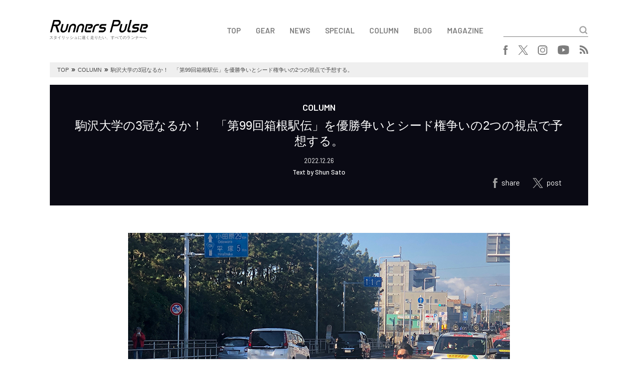

--- FILE ---
content_type: text/html; charset=UTF-8
request_url: https://runnerspulse.jp/column-sato221226
body_size: 13295
content:
<!DOCTYPE html>
<html lang="ja">
<head>
<meta charset="UTF-8">
<meta name="viewport" content="width=device-width, initial-scale=1.0, minimum-scale=1.0, maximum-scale=1.0, user-scalable=no">
<meta http-equiv="X-UA-Compatible" content="ie=edge">
<title>Runners Pulse</title>
<link rel="shortcut icon" href="https://runnerspulse.jp/wp/wp-content/themes/runnerspulse/images/favicon.ico" >
<link rel="apple-touch-icon" sizes="152x152" href="https://runnerspulse.jp/wp/wp-content/themes/runnerspulse/images/apple-touch-icon-152x152.png" />
<link rel="stylesheet" href="https://fonts.googleapis.com/css?family=Barlow:300,300i,400,500,600,600i">
<link rel="stylesheet" href="https://use.fontawesome.com/releases/v5.0.7/css/all.css">
<link rel="stylesheet" href="https://cdnjs.cloudflare.com/ajax/libs/drawer/3.1.0/css/drawer.min.css">
<link rel="stylesheet" href="https://cdnjs.cloudflare.com/ajax/libs/slick-carousel/1.8.1/slick.min.css">
<link rel="stylesheet" href="https://cdnjs.cloudflare.com/ajax/libs/slick-carousel/1.8.1/slick-theme.min.css">
<link rel="stylesheet" href="https://runnerspulse.jp/wp/wp-content/themes/runnerspulse/css/style.css?ver=20260106">
<!--[if lte IE 9]>
<script src="https://cdnjs.cloudflare.com/ajax/libs/flexibility/2.0.1/flexibility.js"></script>
<script>
$(function(){
flexibility(document.documentElement);
});
</script>
<![endif]-->
<meta name='robots' content='max-image-preview:large' />
<link rel='dns-prefetch' href='//v0.wordpress.com' />
<link rel='dns-prefetch' href='//www.googletagmanager.com' />
<link rel="alternate" title="oEmbed (JSON)" type="application/json+oembed" href="https://runnerspulse.jp/wp-json/oembed/1.0/embed?url=https%3A%2F%2Frunnerspulse.jp%2Fcolumn-sato221226" />
<link rel="alternate" title="oEmbed (XML)" type="text/xml+oembed" href="https://runnerspulse.jp/wp-json/oembed/1.0/embed?url=https%3A%2F%2Frunnerspulse.jp%2Fcolumn-sato221226&#038;format=xml" />
<style id='wp-img-auto-sizes-contain-inline-css' type='text/css'>
img:is([sizes=auto i],[sizes^="auto," i]){contain-intrinsic-size:3000px 1500px}
/*# sourceURL=wp-img-auto-sizes-contain-inline-css */
</style>
<style id='wp-block-library-inline-css' type='text/css'>
:root{--wp-block-synced-color:#7a00df;--wp-block-synced-color--rgb:122,0,223;--wp-bound-block-color:var(--wp-block-synced-color);--wp-editor-canvas-background:#ddd;--wp-admin-theme-color:#007cba;--wp-admin-theme-color--rgb:0,124,186;--wp-admin-theme-color-darker-10:#006ba1;--wp-admin-theme-color-darker-10--rgb:0,107,160.5;--wp-admin-theme-color-darker-20:#005a87;--wp-admin-theme-color-darker-20--rgb:0,90,135;--wp-admin-border-width-focus:2px}@media (min-resolution:192dpi){:root{--wp-admin-border-width-focus:1.5px}}.wp-element-button{cursor:pointer}:root .has-very-light-gray-background-color{background-color:#eee}:root .has-very-dark-gray-background-color{background-color:#313131}:root .has-very-light-gray-color{color:#eee}:root .has-very-dark-gray-color{color:#313131}:root .has-vivid-green-cyan-to-vivid-cyan-blue-gradient-background{background:linear-gradient(135deg,#00d084,#0693e3)}:root .has-purple-crush-gradient-background{background:linear-gradient(135deg,#34e2e4,#4721fb 50%,#ab1dfe)}:root .has-hazy-dawn-gradient-background{background:linear-gradient(135deg,#faaca8,#dad0ec)}:root .has-subdued-olive-gradient-background{background:linear-gradient(135deg,#fafae1,#67a671)}:root .has-atomic-cream-gradient-background{background:linear-gradient(135deg,#fdd79a,#004a59)}:root .has-nightshade-gradient-background{background:linear-gradient(135deg,#330968,#31cdcf)}:root .has-midnight-gradient-background{background:linear-gradient(135deg,#020381,#2874fc)}:root{--wp--preset--font-size--normal:16px;--wp--preset--font-size--huge:42px}.has-regular-font-size{font-size:1em}.has-larger-font-size{font-size:2.625em}.has-normal-font-size{font-size:var(--wp--preset--font-size--normal)}.has-huge-font-size{font-size:var(--wp--preset--font-size--huge)}.has-text-align-center{text-align:center}.has-text-align-left{text-align:left}.has-text-align-right{text-align:right}.has-fit-text{white-space:nowrap!important}#end-resizable-editor-section{display:none}.aligncenter{clear:both}.items-justified-left{justify-content:flex-start}.items-justified-center{justify-content:center}.items-justified-right{justify-content:flex-end}.items-justified-space-between{justify-content:space-between}.screen-reader-text{border:0;clip-path:inset(50%);height:1px;margin:-1px;overflow:hidden;padding:0;position:absolute;width:1px;word-wrap:normal!important}.screen-reader-text:focus{background-color:#ddd;clip-path:none;color:#444;display:block;font-size:1em;height:auto;left:5px;line-height:normal;padding:15px 23px 14px;text-decoration:none;top:5px;width:auto;z-index:100000}html :where(.has-border-color){border-style:solid}html :where([style*=border-top-color]){border-top-style:solid}html :where([style*=border-right-color]){border-right-style:solid}html :where([style*=border-bottom-color]){border-bottom-style:solid}html :where([style*=border-left-color]){border-left-style:solid}html :where([style*=border-width]){border-style:solid}html :where([style*=border-top-width]){border-top-style:solid}html :where([style*=border-right-width]){border-right-style:solid}html :where([style*=border-bottom-width]){border-bottom-style:solid}html :where([style*=border-left-width]){border-left-style:solid}html :where(img[class*=wp-image-]){height:auto;max-width:100%}:where(figure){margin:0 0 1em}html :where(.is-position-sticky){--wp-admin--admin-bar--position-offset:var(--wp-admin--admin-bar--height,0px)}@media screen and (max-width:600px){html :where(.is-position-sticky){--wp-admin--admin-bar--position-offset:0px}}

/*# sourceURL=wp-block-library-inline-css */
</style><style id='global-styles-inline-css' type='text/css'>
:root{--wp--preset--aspect-ratio--square: 1;--wp--preset--aspect-ratio--4-3: 4/3;--wp--preset--aspect-ratio--3-4: 3/4;--wp--preset--aspect-ratio--3-2: 3/2;--wp--preset--aspect-ratio--2-3: 2/3;--wp--preset--aspect-ratio--16-9: 16/9;--wp--preset--aspect-ratio--9-16: 9/16;--wp--preset--color--black: #000000;--wp--preset--color--cyan-bluish-gray: #abb8c3;--wp--preset--color--white: #ffffff;--wp--preset--color--pale-pink: #f78da7;--wp--preset--color--vivid-red: #cf2e2e;--wp--preset--color--luminous-vivid-orange: #ff6900;--wp--preset--color--luminous-vivid-amber: #fcb900;--wp--preset--color--light-green-cyan: #7bdcb5;--wp--preset--color--vivid-green-cyan: #00d084;--wp--preset--color--pale-cyan-blue: #8ed1fc;--wp--preset--color--vivid-cyan-blue: #0693e3;--wp--preset--color--vivid-purple: #9b51e0;--wp--preset--gradient--vivid-cyan-blue-to-vivid-purple: linear-gradient(135deg,rgb(6,147,227) 0%,rgb(155,81,224) 100%);--wp--preset--gradient--light-green-cyan-to-vivid-green-cyan: linear-gradient(135deg,rgb(122,220,180) 0%,rgb(0,208,130) 100%);--wp--preset--gradient--luminous-vivid-amber-to-luminous-vivid-orange: linear-gradient(135deg,rgb(252,185,0) 0%,rgb(255,105,0) 100%);--wp--preset--gradient--luminous-vivid-orange-to-vivid-red: linear-gradient(135deg,rgb(255,105,0) 0%,rgb(207,46,46) 100%);--wp--preset--gradient--very-light-gray-to-cyan-bluish-gray: linear-gradient(135deg,rgb(238,238,238) 0%,rgb(169,184,195) 100%);--wp--preset--gradient--cool-to-warm-spectrum: linear-gradient(135deg,rgb(74,234,220) 0%,rgb(151,120,209) 20%,rgb(207,42,186) 40%,rgb(238,44,130) 60%,rgb(251,105,98) 80%,rgb(254,248,76) 100%);--wp--preset--gradient--blush-light-purple: linear-gradient(135deg,rgb(255,206,236) 0%,rgb(152,150,240) 100%);--wp--preset--gradient--blush-bordeaux: linear-gradient(135deg,rgb(254,205,165) 0%,rgb(254,45,45) 50%,rgb(107,0,62) 100%);--wp--preset--gradient--luminous-dusk: linear-gradient(135deg,rgb(255,203,112) 0%,rgb(199,81,192) 50%,rgb(65,88,208) 100%);--wp--preset--gradient--pale-ocean: linear-gradient(135deg,rgb(255,245,203) 0%,rgb(182,227,212) 50%,rgb(51,167,181) 100%);--wp--preset--gradient--electric-grass: linear-gradient(135deg,rgb(202,248,128) 0%,rgb(113,206,126) 100%);--wp--preset--gradient--midnight: linear-gradient(135deg,rgb(2,3,129) 0%,rgb(40,116,252) 100%);--wp--preset--font-size--small: 13px;--wp--preset--font-size--medium: 20px;--wp--preset--font-size--large: 36px;--wp--preset--font-size--x-large: 42px;--wp--preset--spacing--20: 0.44rem;--wp--preset--spacing--30: 0.67rem;--wp--preset--spacing--40: 1rem;--wp--preset--spacing--50: 1.5rem;--wp--preset--spacing--60: 2.25rem;--wp--preset--spacing--70: 3.38rem;--wp--preset--spacing--80: 5.06rem;--wp--preset--shadow--natural: 6px 6px 9px rgba(0, 0, 0, 0.2);--wp--preset--shadow--deep: 12px 12px 50px rgba(0, 0, 0, 0.4);--wp--preset--shadow--sharp: 6px 6px 0px rgba(0, 0, 0, 0.2);--wp--preset--shadow--outlined: 6px 6px 0px -3px rgb(255, 255, 255), 6px 6px rgb(0, 0, 0);--wp--preset--shadow--crisp: 6px 6px 0px rgb(0, 0, 0);}:where(.is-layout-flex){gap: 0.5em;}:where(.is-layout-grid){gap: 0.5em;}body .is-layout-flex{display: flex;}.is-layout-flex{flex-wrap: wrap;align-items: center;}.is-layout-flex > :is(*, div){margin: 0;}body .is-layout-grid{display: grid;}.is-layout-grid > :is(*, div){margin: 0;}:where(.wp-block-columns.is-layout-flex){gap: 2em;}:where(.wp-block-columns.is-layout-grid){gap: 2em;}:where(.wp-block-post-template.is-layout-flex){gap: 1.25em;}:where(.wp-block-post-template.is-layout-grid){gap: 1.25em;}.has-black-color{color: var(--wp--preset--color--black) !important;}.has-cyan-bluish-gray-color{color: var(--wp--preset--color--cyan-bluish-gray) !important;}.has-white-color{color: var(--wp--preset--color--white) !important;}.has-pale-pink-color{color: var(--wp--preset--color--pale-pink) !important;}.has-vivid-red-color{color: var(--wp--preset--color--vivid-red) !important;}.has-luminous-vivid-orange-color{color: var(--wp--preset--color--luminous-vivid-orange) !important;}.has-luminous-vivid-amber-color{color: var(--wp--preset--color--luminous-vivid-amber) !important;}.has-light-green-cyan-color{color: var(--wp--preset--color--light-green-cyan) !important;}.has-vivid-green-cyan-color{color: var(--wp--preset--color--vivid-green-cyan) !important;}.has-pale-cyan-blue-color{color: var(--wp--preset--color--pale-cyan-blue) !important;}.has-vivid-cyan-blue-color{color: var(--wp--preset--color--vivid-cyan-blue) !important;}.has-vivid-purple-color{color: var(--wp--preset--color--vivid-purple) !important;}.has-black-background-color{background-color: var(--wp--preset--color--black) !important;}.has-cyan-bluish-gray-background-color{background-color: var(--wp--preset--color--cyan-bluish-gray) !important;}.has-white-background-color{background-color: var(--wp--preset--color--white) !important;}.has-pale-pink-background-color{background-color: var(--wp--preset--color--pale-pink) !important;}.has-vivid-red-background-color{background-color: var(--wp--preset--color--vivid-red) !important;}.has-luminous-vivid-orange-background-color{background-color: var(--wp--preset--color--luminous-vivid-orange) !important;}.has-luminous-vivid-amber-background-color{background-color: var(--wp--preset--color--luminous-vivid-amber) !important;}.has-light-green-cyan-background-color{background-color: var(--wp--preset--color--light-green-cyan) !important;}.has-vivid-green-cyan-background-color{background-color: var(--wp--preset--color--vivid-green-cyan) !important;}.has-pale-cyan-blue-background-color{background-color: var(--wp--preset--color--pale-cyan-blue) !important;}.has-vivid-cyan-blue-background-color{background-color: var(--wp--preset--color--vivid-cyan-blue) !important;}.has-vivid-purple-background-color{background-color: var(--wp--preset--color--vivid-purple) !important;}.has-black-border-color{border-color: var(--wp--preset--color--black) !important;}.has-cyan-bluish-gray-border-color{border-color: var(--wp--preset--color--cyan-bluish-gray) !important;}.has-white-border-color{border-color: var(--wp--preset--color--white) !important;}.has-pale-pink-border-color{border-color: var(--wp--preset--color--pale-pink) !important;}.has-vivid-red-border-color{border-color: var(--wp--preset--color--vivid-red) !important;}.has-luminous-vivid-orange-border-color{border-color: var(--wp--preset--color--luminous-vivid-orange) !important;}.has-luminous-vivid-amber-border-color{border-color: var(--wp--preset--color--luminous-vivid-amber) !important;}.has-light-green-cyan-border-color{border-color: var(--wp--preset--color--light-green-cyan) !important;}.has-vivid-green-cyan-border-color{border-color: var(--wp--preset--color--vivid-green-cyan) !important;}.has-pale-cyan-blue-border-color{border-color: var(--wp--preset--color--pale-cyan-blue) !important;}.has-vivid-cyan-blue-border-color{border-color: var(--wp--preset--color--vivid-cyan-blue) !important;}.has-vivid-purple-border-color{border-color: var(--wp--preset--color--vivid-purple) !important;}.has-vivid-cyan-blue-to-vivid-purple-gradient-background{background: var(--wp--preset--gradient--vivid-cyan-blue-to-vivid-purple) !important;}.has-light-green-cyan-to-vivid-green-cyan-gradient-background{background: var(--wp--preset--gradient--light-green-cyan-to-vivid-green-cyan) !important;}.has-luminous-vivid-amber-to-luminous-vivid-orange-gradient-background{background: var(--wp--preset--gradient--luminous-vivid-amber-to-luminous-vivid-orange) !important;}.has-luminous-vivid-orange-to-vivid-red-gradient-background{background: var(--wp--preset--gradient--luminous-vivid-orange-to-vivid-red) !important;}.has-very-light-gray-to-cyan-bluish-gray-gradient-background{background: var(--wp--preset--gradient--very-light-gray-to-cyan-bluish-gray) !important;}.has-cool-to-warm-spectrum-gradient-background{background: var(--wp--preset--gradient--cool-to-warm-spectrum) !important;}.has-blush-light-purple-gradient-background{background: var(--wp--preset--gradient--blush-light-purple) !important;}.has-blush-bordeaux-gradient-background{background: var(--wp--preset--gradient--blush-bordeaux) !important;}.has-luminous-dusk-gradient-background{background: var(--wp--preset--gradient--luminous-dusk) !important;}.has-pale-ocean-gradient-background{background: var(--wp--preset--gradient--pale-ocean) !important;}.has-electric-grass-gradient-background{background: var(--wp--preset--gradient--electric-grass) !important;}.has-midnight-gradient-background{background: var(--wp--preset--gradient--midnight) !important;}.has-small-font-size{font-size: var(--wp--preset--font-size--small) !important;}.has-medium-font-size{font-size: var(--wp--preset--font-size--medium) !important;}.has-large-font-size{font-size: var(--wp--preset--font-size--large) !important;}.has-x-large-font-size{font-size: var(--wp--preset--font-size--x-large) !important;}
/*# sourceURL=global-styles-inline-css */
</style>

<style id='classic-theme-styles-inline-css' type='text/css'>
/*! This file is auto-generated */
.wp-block-button__link{color:#fff;background-color:#32373c;border-radius:9999px;box-shadow:none;text-decoration:none;padding:calc(.667em + 2px) calc(1.333em + 2px);font-size:1.125em}.wp-block-file__button{background:#32373c;color:#fff;text-decoration:none}
/*# sourceURL=/wp-includes/css/classic-themes.min.css */
</style>

<!-- Site Kit によって追加された Google タグ（gtag.js）スニペット -->
<!-- Google アナリティクス スニペット (Site Kit が追加) -->
<script type="text/javascript" src="https://www.googletagmanager.com/gtag/js?id=G-0RT1D93K0T" id="google_gtagjs-js" async></script>
<script type="text/javascript" id="google_gtagjs-js-after">
/* <![CDATA[ */
window.dataLayer = window.dataLayer || [];function gtag(){dataLayer.push(arguments);}
gtag("set","linker",{"domains":["runnerspulse.jp"]});
gtag("js", new Date());
gtag("set", "developer_id.dZTNiMT", true);
gtag("config", "G-0RT1D93K0T");
//# sourceURL=google_gtagjs-js-after
/* ]]> */
</script>
<link rel="canonical" href="https://runnerspulse.jp/column-sato221226" />
<meta name="generator" content="Site Kit by Google 1.170.0" />	<style>img#wpstats{display:none}</style>
		
<!-- Jetpack Open Graph Tags -->
<meta property="og:type" content="article" />
<meta property="og:title" content="駒沢大学の3冠なるか！　「第99回箱根駅伝」を優勝争いとシード権争いの2つの視点で予想する。" />
<meta property="og:url" content="https://runnerspulse.jp/column-sato221226" />
<meta property="og:description" content="今年の学生3大駅伝のラストを飾る第99回箱根駅伝がいよいよ始まる。今年は、出雲、全日本を制した駒澤大学の強さが&hellip;" />
<meta property="article:published_time" content="2022-12-26T01:00:47+00:00" />
<meta property="article:modified_time" content="2023-01-04T06:37:54+00:00" />
<meta property="og:site_name" content="Runners Pulse" />
<meta property="og:image" content="https://runnerspulse.jp/img/2022/12/column_221226-03.jpg" />
<meta property="og:image:width" content="766" />
<meta property="og:image:height" content="431" />
<meta property="og:image:alt" content="" />
<meta property="og:locale" content="ja_JP" />
<meta name="twitter:text:title" content="駒沢大学の3冠なるか！　「第99回箱根駅伝」を優勝争いとシード権争いの2つの視点で予想する。" />
<meta name="twitter:image" content="https://runnerspulse.jp/img/2022/12/column_221226-03.jpg?w=640" />
<meta name="twitter:card" content="summary_large_image" />

<!-- End Jetpack Open Graph Tags -->
		<style type="text/css" id="wp-custom-css">
			table,
table th,
table td {
    border: 1px solid black;
    border-collapse: collapse;
    border-spacing: 5px;
}
em {
font-family: 'Hiragino Kaku Gothic ProN';
font-style: italic;
}		</style>
		</head>
<body data-rsssl=1 class="drawer drawer--top">

<button type="button" class="drawer-toggle drawer-hamburger">
  <span class="sr-only">toggle navigation</span>
  <span class="drawer-hamburger-icon"></span>
</button>

<div class="drawer-nav">
  <div class="container">
    <div class="drawer-nav__search searchForm">
<form role="search" method="get" action="https://runnerspulse.jp/" id="form">
  <input type="text" name="s" id="text">
  <input type="submit" value="" id="submit">
</form>
    </div>
<div class="drawer-nav__navBox navBox"><ul><li><a href="/">TOP</a></li>
<li><a href="https://runnerspulse.jp/gear/">GEAR</a></li>
<li><a href="https://runnerspulse.jp/rpnews/">NEWS</a></li>
<li><a href="https://runnerspulse.jp/rpspecial/">SPECIAL</a></li>
<li><a href="https://runnerspulse.jp/column/">COLUMN</a></li>
<li><a href="https://runnerspulse.jp/blog/">BLOG</a></li>
<li><a href="https://runnerspulse.jp/magazine/">MAGAZINE</a></li>
</ul></div>    <div class="drawer-nav__snsBox snsBox">
<ul>
<!--   <li class="facebook"><a href="https://www.facebook.com/runnerspulsejapan" target="_blank"><i class="fab fa-facebook-f"></i></a></li>
  <li class="twitter"><a href="https://twitter.com/runnerspulse" target="_blank"><i class="fab fa-twitter"></i></a></li>
  <li class="instagram"><a href="https://www.instagram.com/runnerspulse_jp/" target="_blank"><i class="fab fa-instagram"></i></a></li>
  <li class="youtube"><a href="https://www.youtube.com/channel/UCRyywuOqVZQ6YcnZnVzjxsg" target="_blank"><i class="fab fa-youtube"></i></a></li>
  <li class="rss"><a href="https://runnerspulse.jp/feed/" target="_blank"><i class="fas fa-rss"></i></a></li> -->
  <li class="facebook"><a href="https://www.facebook.com/runnerspulsejapan" target="_blank"><img src="//runnerspulse.jp/wp/wp-content/themes/runnerspulse/images/logo_facebook.svg" alt="facebook"></a></li>
  <li class="twitter"><a href="https://twitter.com/runnerspulse" target="_blank"><img src="//runnerspulse.jp/wp/wp-content/themes/runnerspulse/images/logo_x.svg" alt="x"></a></li>
  <li class="instagram"><a href="https://www.instagram.com/runnerspulse_jp/" target="_blank"><img src="//runnerspulse.jp/wp/wp-content/themes/runnerspulse/images/logo_instagram.svg" alt="instagram"></a></li>
  <li class="youtube"><a href="https://www.youtube.com/channel/UCRyywuOqVZQ6YcnZnVzjxsg" target="_blank"><img src="//runnerspulse.jp/wp/wp-content/themes/runnerspulse/images/logo_youtube.svg" alt="youtube"></a></li>
  <li class="rss"><a href="https://runnerspulse.jp/feed/" target="_blank"><img src="//runnerspulse.jp/wp/wp-content/themes/runnerspulse/images/logo_rss.svg" alt="rss"></a></li>
</ul>
    </div>
  </div>
</div>

<div class="header">
  <div class="container">
    <div class="header__first">
      <div class="header__logoBox logoBox">
        <div class="logo">
          <a href="https://runnerspulse.jp/">
            <img src="https://runnerspulse.jp/wp/wp-content/themes/runnerspulse/images/1x/logo_black.png" srcset="https://runnerspulse.jp/wp/wp-content/themes/runnerspulse/images/1x/logo_black.png 1x,https://runnerspulse.jp/wp/wp-content/themes/runnerspulse/images/2x/logo_black@2x.png 2x" alt="Runners Pulse">
          </a>
        </div>
        <div class="description">スタイリッシュに速く走りたい、すべてのランナーへ</div>
      </div>
      <div class="header__menu">
<div class="header__navBox navBox"><ul><li><a href="/">TOP</a></li>
<li><a href="https://runnerspulse.jp/gear/">GEAR</a></li>
<li><a href="https://runnerspulse.jp/rpnews/">NEWS</a></li>
<li><a href="https://runnerspulse.jp/rpspecial/">SPECIAL</a></li>
<li><a href="https://runnerspulse.jp/column/">COLUMN</a></li>
<li><a href="https://runnerspulse.jp/blog/">BLOG</a></li>
<li><a href="https://runnerspulse.jp/magazine/">MAGAZINE</a></li>
</ul></div>        <div class="header__search searchForm">
<form role="search" method="get" action="https://runnerspulse.jp/" id="form">
  <input type="text" name="s" id="text">
  <input type="submit" value="" id="submit">
</form>
        </div>
      </div>
    </div>
    <div class="header__second">
      <div class="header__snsBox snsBox">
<ul>
<!--   <li class="facebook"><a href="https://www.facebook.com/runnerspulsejapan" target="_blank"><i class="fab fa-facebook-f"></i></a></li>
  <li class="twitter"><a href="https://twitter.com/runnerspulse" target="_blank"><i class="fab fa-twitter"></i></a></li>
  <li class="instagram"><a href="https://www.instagram.com/runnerspulse_jp/" target="_blank"><i class="fab fa-instagram"></i></a></li>
  <li class="youtube"><a href="https://www.youtube.com/channel/UCRyywuOqVZQ6YcnZnVzjxsg" target="_blank"><i class="fab fa-youtube"></i></a></li>
  <li class="rss"><a href="https://runnerspulse.jp/feed/" target="_blank"><i class="fas fa-rss"></i></a></li> -->
  <li class="facebook"><a href="https://www.facebook.com/runnerspulsejapan" target="_blank"><img src="//runnerspulse.jp/wp/wp-content/themes/runnerspulse/images/logo_facebook.svg" alt="facebook"></a></li>
  <li class="twitter"><a href="https://twitter.com/runnerspulse" target="_blank"><img src="//runnerspulse.jp/wp/wp-content/themes/runnerspulse/images/logo_x.svg" alt="x"></a></li>
  <li class="instagram"><a href="https://www.instagram.com/runnerspulse_jp/" target="_blank"><img src="//runnerspulse.jp/wp/wp-content/themes/runnerspulse/images/logo_instagram.svg" alt="instagram"></a></li>
  <li class="youtube"><a href="https://www.youtube.com/channel/UCRyywuOqVZQ6YcnZnVzjxsg" target="_blank"><img src="//runnerspulse.jp/wp/wp-content/themes/runnerspulse/images/logo_youtube.svg" alt="youtube"></a></li>
  <li class="rss"><a href="https://runnerspulse.jp/feed/" target="_blank"><img src="//runnerspulse.jp/wp/wp-content/themes/runnerspulse/images/logo_rss.svg" alt="rss"></a></li>
</ul>
      </div>
    </div>
  </div>
</div>

<div class="breadcrumb">
  <div class="container">
    <div class="breadcrumbBox">
      <ul>
<li class="home"><span property="itemListElement" typeof="ListItem"><a property="item" typeof="WebPage" title="Runners Pulseへ移動" href="https://runnerspulse.jp" class="home"><span property="name">TOP</span></a><meta property="position" content="1"></span></li>
<li class="taxonomy category"><span property="itemListElement" typeof="ListItem"><span property="name">COLUMN</span><meta property="position" content="2"></span></li>
<li class="post post-post current-item"><span property="itemListElement" typeof="ListItem"><span property="name">駒沢大学の3冠なるか！　「第99回箱根駅伝」を優勝争いとシード権争いの2つの視点で予想する。</span><meta property="position" content="3"></span></li>
      </ul>
    </div>
  </div>
</div>

<div class="entry">
  <div class="container">
    <div class="articleBox column">
      <div class="articleBox__detail">
				          <div class="category">COLUMN</div>
				          <h1 class="title">駒沢大学の3冠なるか！　「第99回箱根駅伝」を優勝争いとシード権争いの2つの視点で予想する。</h1>
        <div class="pubdate">2022.12.26</div>
        <div class="createrBox">
          <div class="writer">Shun Sato</div>
        </div>
<div class="shareBox">
  <ul>
    <li><a href="https://www.facebook.com/sharer/sharer.php?u=https%3A%2F%2Frunnerspulse.jp%2Fcolumn-sato221226" target="_blank"><img src="//runnerspulse.jp/wp/wp-content/themes/runnerspulse/images/share_facebook.svg" alt="facebook"><span>share</span></a></li>
    <li><a href="https://twitter.com/share?url=https%3A%2F%2Frunnerspulse.jp%2Fcolumn-sato221226&text=%E9%A7%92%E6%B2%A2%E5%A4%A7%E5%AD%A6%E3%81%AE3%E5%86%A0%E3%81%AA%E3%82%8B%E3%81%8B%EF%BC%81%E3%80%80%E3%80%8C%E7%AC%AC99%E5%9B%9E%E7%AE%B1%E6%A0%B9%E9%A7%85%E4%BC%9D%E3%80%8D%E3%82%92%E5%84%AA%E5%8B%9D%E4%BA%89%E3%81%84%E3%81%A8%E3%82%B7%E3%83%BC%E3%83%89%E6%A8%A9%E4%BA%89%E3%81%84%E3%81%AE2%E3%81%A4%E3%81%AE%E8%A6%96%E7%82%B9%E3%81%A7%E4%BA%88%E6%83%B3%E3%81%99%E3%82%8B%E3%80%82&hashtags=RunnersPulse" target="_blank"><img src="//runnerspulse.jp/wp/wp-content/themes/runnerspulse/images/share_x.svg" alt="x"><span>post</span></a></li>
<!--     <li><a href="https://www.facebook.com/sharer/sharer.php?u=https%3A%2F%2Frunnerspulse.jp%2Fcolumn-sato221226" target="_blank"><i class="fab fa-facebook-f"></i><span>share</span></a></li>
    <li><a href="https://twitter.com/share?url=https%3A%2F%2Frunnerspulse.jp%2Fcolumn-sato221226&text=%E9%A7%92%E6%B2%A2%E5%A4%A7%E5%AD%A6%E3%81%AE3%E5%86%A0%E3%81%AA%E3%82%8B%E3%81%8B%EF%BC%81%E3%80%80%E3%80%8C%E7%AC%AC99%E5%9B%9E%E7%AE%B1%E6%A0%B9%E9%A7%85%E4%BC%9D%E3%80%8D%E3%82%92%E5%84%AA%E5%8B%9D%E4%BA%89%E3%81%84%E3%81%A8%E3%82%B7%E3%83%BC%E3%83%89%E6%A8%A9%E4%BA%89%E3%81%84%E3%81%AE2%E3%81%A4%E3%81%AE%E8%A6%96%E7%82%B9%E3%81%A7%E4%BA%88%E6%83%B3%E3%81%99%E3%82%8B%E3%80%82&hashtags=RunnersPulse" target="_blank"><i class="fab fa-twitter"></i><span>tweet</span></a></li> -->
  </ul>
</div>
      </div>
    </div>
    <div class="entry__content entry-content column">
<div id="attachment_39941" style="width: 776px" class="wp-caption aligncenter"><img fetchpriority="high" decoding="async" aria-describedby="caption-attachment-39941" class="wp-image-39941 size-full" src="https://runnerspulse.jp/img/2022/12/column_221226-01.jpg" alt="" width="766" height="575" /><p id="caption-attachment-39941" class="wp-caption-text">昨年優勝の青学大の巻き返しなるか？</p></div>
<p>今年の学生3大駅伝のラストを飾る第99回箱根駅伝がいよいよ始まる。今年は、出雲、全日本を制した駒澤大学の強さが目立ち、箱根を制して3冠達成をしそうな勢いにある。おそらく総合優勝争いは、駒澤大を軸に、出雲、全日本でともに2位という成績をのこした国学大、そして箱根に滅法強い青学大の争いになると思われる。</p>
<p>その3校に順天堂大、東京国際大、中央大がつづきそうだが、今回の箱根で一番熱くなりそうなのがシード権確保を巡る争いだ。シード権は10位内に入れば、翌年の箱根駅伝の出場権を獲得できるもので、10月に開催される箱根駅伝予選会に出場する必要がなくなる。予選会に回るとこの時期にハーフをしっかり走れるように強化しなければならないので、仕上げが前倒しになり、スケジュールはタイトになってしまう。そのためにシード権を確保し、できるだけ予選会を回避したいとどこの監督も考えている。</p>
<p>では、どこの大学がシード権を獲得する可能性が高いのだろうか。まず、よほどの大ブレーキがない限り、駒澤大、国学大、青学大はシードを獲得するだろう。それにつづき順天堂大、中央大、創価大も戦力的には10位外に落ちる要素はない。これで6チームになるが、シードの残りは4枠になる。</p>
<p>ここをおそらく昨年4位の東洋大、5位の東京国際大、9位の帝京大、10位の法政大、11位の東海大、13位の早稲田大、14位の明治大、予選会1位の大東文化大、さらに城西大あたりで競う感じになるだろう。</p>
<p>東洋大は、駅伝シーズンに入ってからエースの松山和希（3年）を欠き、出雲9位、全日本8位と低迷した。1区の出遅れが致命傷となり、他区間に影響しての結果だが、それにしても戦力的には箱根でも5位内は十分狙える陣容だ。酒井俊幸監督は、目標を下方修正し、優勝ではなく3位内としたが、選手個々が持っている力を発揮すればシード権の確保はもちろん、3位内も目指せる力はある。前田義弘主将（4年）を軸に、梅崎蓮（2年）、石田洸介（2年）ら主力がどこまで自分の力を発揮できるか。</p>
<p>東京国際大は、今シーズン3本柱のひとりイェゴン・ヴィンセント（4年）の調子がもうひとつで出雲も全日本も出場しなかった。さらに山谷昌也（4年）も夏前から調子を崩し、今年は1度も駅伝を走っていない。丹所健（4年）も万全の状態とはいえず、全日本大学駅伝は2区8位という成績に終わった。チームの軸を担う存在が、総崩れ状態で、それを補うだけの戦力はまだない。箱根では彼らの復活と奮起が求められるが、果たしてどうなるか。</p>
<p>帝京大は、トラックシーズンは目立った活躍をした選手がおらず、全日本大学駅伝の予選会も9位に終わり、本戦への出場を逃した。出雲は11位と惨敗したが、全日本がなかったので、箱根に向けて練習に集中できている。遠藤大地や細谷翔馬が卒業した穴は大きいが、ハーフには強さをみせつける大学でもある。11月の1万ｍ記録会で29分00秒47のタイムを出した柴戸遼太ら力のある1年生が3人エントリ―しているので、彼らの活躍がシード権確保には不可欠だ。</p>
<p>法政大は、今年の出雲駅伝7位ながら箱根が楽しみなチームに仕上がっている。主将の内田隼太（4年）が上尾ハーフで62分12秒の自己ベスト更新、松永伶（3年）は62分03秒で法大タイ記録をマークした。山の区間は前回6区2位の武田和馬（2年）がおり、5区16位とブレーキになった細迫海気（3年）は昨年の借りを返すべく再び5区に挑戦するという。箱根経験者8名を残したチームに中間層も高いレベルで育ってきた。2年連続のシード、目標である5位内はともに達成可能なレベルにある。</p>
<p>東海大は、大きく差を付けられる山の5区の主力である吉田響（2年）の欠場が痛い。4区までは厳しい戦いを強いられても5区で挽回できるチャンスがあったからだ。だが、その作戦ができなくなったことで、他の区間に対する負担は大きくなった。エースの石原翔太郎（3年）が戻ってきたのは朗報だが、彼一人だけでは戦えない。他の中間層の奮起がなければシード圏内に入ることは難しいだろう。</p>
<p>早稲田大は、花田勝彦監督が就任し、チーム内改革を進めてきた。選手との面談とメリハリをつけて負担のない練習に取り組むことで、ケガ人が激減し、主力がスムーズに走れているのが大きい。ただ、中間層がまだまだゆえに復路に課題が残る。そこを我慢して乗り切れるか。</p>
<p>明治大は、戦力はトップ５にも匹敵するほど充実しているが、ここ2年間の箱根は11位、14位と予想外の結果に終わっている。主力のブレーキが最大の要因だが、力を発揮できないのはどこに要因があるのか。序盤にミスのない走りを実現できれば、2020年以来のシードは十分射程圏内にある。</p>
<div id="attachment_39942" style="width: 776px" class="wp-caption aligncenter"><img decoding="async" aria-describedby="caption-attachment-39942" class="size-full wp-image-39942" src="https://runnerspulse.jp/img/2022/12/column_221226-02.jpg" alt="" width="766" height="575" /><p id="caption-attachment-39942" class="wp-caption-text">シード権を獲得するのはどの大学になるのか！</p></div>
<p>予選会組では、トップ通過した大東文化大。箱根は2019年以来の出場になるが、その前哨戦となる全日本大学駅伝は14位に終わった。1区区間賞を獲ったピーター・ワンジル（2年）が好調だが、大野陽人（4年）、久保田徹（3年）ら主力が箱根の前半区間で10位内のレースができればピーターを復路で起用し、一気にシード権をという展開にもっていけるだろう。</p>
<p>城西大は予選会3位だが、戦力は充実している。大学初の留学生であるヴィクター・キムタイ（1年）は62分21秒で予選会6位と好調を維持。また、シード確保には欠かせない山の区間も2年前に山を駆けた5区山本唯翔（3年）と6区野村颯斗（3年）が控えている。序盤で流れを掴み、山でシード圏内を走れていれば2018年以来のシード権獲得が見えてくるだろう。</p>
<p>今回箱根のシード権を狙う大学は、戦力が拮抗しており、どこがその椅子を獲得するのか予想が難しい。読めないだけに、レース本番は面白さが増す。優勝争いとともにシード権争いは、より白熱しそうだ。</p>
    </div>
    <div class="entry__tag">
      <i class="fas fa-tag"></i>
<div class="tagBox"><ul><li><a href="https://runnerspulse.jp/tag/%e7%ae%b1%e6%a0%b9%e9%a7%85%e4%bc%9d/" rel="tag">箱根駅伝</a></li></ul></div>    </div>
    <div class="entry__writer">
      <div class="writerBox">
        <div class="writerBox__thumbnail" style="background-image: url(https://runnerspulse.jp/img/2022/07/Shun-Sato_avatar_1520907410-660x660-1-660x660.jpg)"></div>
        <div class="writerBox__detail">
          <div class="nameBox">
            <div class="name">Shun Sato</div>
            <div class="position">佐藤 俊</div>
          </div>
          <div class="description">北海道生まれ。青山学院大学経営学部卒業後、出版社を経て93年にフリーランスに転向。現在はサッカーを中心に陸上(駅伝)、卓球など様々なスポーツや伝統芸能など幅広い分野を取材し、雑誌、WEB、新聞などに寄稿している。著書に「宮本恒靖　学ぶ人」(文藝春秋)、「駅伝王者青学　光と影」(主婦と生活社)など多数。</div>
        </div>
      </div>
    </div>
    <div class="entry__share">
      <div class="text">この記事をシェアする</div>
<div class="shareBox">
  <ul>
    <li><a href="https://www.facebook.com/sharer/sharer.php?u=https%3A%2F%2Frunnerspulse.jp%2Fcolumn-sato221226" target="_blank"><img src="//runnerspulse.jp/wp/wp-content/themes/runnerspulse/images/share_facebook.svg" alt="facebook"><span>share</span></a></li>
    <li><a href="https://twitter.com/share?url=https%3A%2F%2Frunnerspulse.jp%2Fcolumn-sato221226&text=%E9%A7%92%E6%B2%A2%E5%A4%A7%E5%AD%A6%E3%81%AE3%E5%86%A0%E3%81%AA%E3%82%8B%E3%81%8B%EF%BC%81%E3%80%80%E3%80%8C%E7%AC%AC99%E5%9B%9E%E7%AE%B1%E6%A0%B9%E9%A7%85%E4%BC%9D%E3%80%8D%E3%82%92%E5%84%AA%E5%8B%9D%E4%BA%89%E3%81%84%E3%81%A8%E3%82%B7%E3%83%BC%E3%83%89%E6%A8%A9%E4%BA%89%E3%81%84%E3%81%AE2%E3%81%A4%E3%81%AE%E8%A6%96%E7%82%B9%E3%81%A7%E4%BA%88%E6%83%B3%E3%81%99%E3%82%8B%E3%80%82&hashtags=RunnersPulse" target="_blank"><img src="//runnerspulse.jp/wp/wp-content/themes/runnerspulse/images/share_x.svg" alt="x"><span>post</span></a></li>
<!--     <li><a href="https://www.facebook.com/sharer/sharer.php?u=https%3A%2F%2Frunnerspulse.jp%2Fcolumn-sato221226" target="_blank"><i class="fab fa-facebook-f"></i><span>share</span></a></li>
    <li><a href="https://twitter.com/share?url=https%3A%2F%2Frunnerspulse.jp%2Fcolumn-sato221226&text=%E9%A7%92%E6%B2%A2%E5%A4%A7%E5%AD%A6%E3%81%AE3%E5%86%A0%E3%81%AA%E3%82%8B%E3%81%8B%EF%BC%81%E3%80%80%E3%80%8C%E7%AC%AC99%E5%9B%9E%E7%AE%B1%E6%A0%B9%E9%A7%85%E4%BC%9D%E3%80%8D%E3%82%92%E5%84%AA%E5%8B%9D%E4%BA%89%E3%81%84%E3%81%A8%E3%82%B7%E3%83%BC%E3%83%89%E6%A8%A9%E4%BA%89%E3%81%84%E3%81%AE2%E3%81%A4%E3%81%AE%E8%A6%96%E7%82%B9%E3%81%A7%E4%BA%88%E6%83%B3%E3%81%99%E3%82%8B%E3%80%82&hashtags=RunnersPulse" target="_blank"><i class="fab fa-twitter"></i><span>tweet</span></a></li> -->
  </ul>
</div>
    </div>
  </div>
</div>

<div class="magazine section">
  <div class="container">
    <div class="magazineBox">
      <ul>
        <li>
          <a href="https://runnerspulse.jp/rp250219">
            <img src="https://runnerspulse.jp/img/2024/10/vol11_banner_06.jpg" alt="" width="600" height="200">
          </a>
        </li>
      </ul>
    </div>
  </div>
</div>

<div class="recommend section">
  <div class="container">
    <div class="section__title">RECOMMEND</div>
    <div class="articleListBox">
      <ul>
        <li>
          <a href="https://runnerspulse.jp/mizuno241106">
            <div class="articleBox">
              <div class="articleBox__thumbnail" style="background-image: url(https://runnerspulse.jp/img/2024/11/mizuno_241106-03.jpg)"></div>
              <div class="articleBox__detail">
                <div class="category">NEWS</div>
                <div class="title">「第101回箱根駅伝」を盛り上げるオフィシャルグッズの予約受付がスタート。12月20日より順次発売。</div>
                <div class="pubdate">2024.11.06</div>
              </div>
            </div>
          </a>
        </li>
        <li>
          <a href="https://runnerspulse.jp/column-sato231224">
            <div class="articleBox">
              <div class="articleBox__thumbnail" style="background-image: url(https://runnerspulse.jp/img/2023/12/column_231224-04.jpg)"></div>
              <div class="articleBox__detail">
                <div class="category">COLUMN</div>
                <div class="title">駒沢大学の2年連続3冠か！　「第100回 箱根駅伝」をプレビュー。</div>
                <div class="pubdate">2023.12.24</div>
              </div>
            </div>
          </a>
        </li>
        <li>
          <a href="https://runnerspulse.jp/mizuno231126">
            <div class="articleBox">
              <div class="articleBox__thumbnail" style="background-image: url(https://runnerspulse.jp/img/2023/11/mizuno_231126-03.jpg)"></div>
              <div class="articleBox__detail">
                <div class="category">NEWS</div>
                <div class="title">「第100回箱根駅伝」を盛り上げるオフィシャルグッズが、12月11日より発売。ただ今、予約受付中。</div>
                <div class="pubdate">2023.11.26</div>
              </div>
            </div>
          </a>
        </li>
        <li>
          <a href="https://runnerspulse.jp/mizuno221210">
            <div class="articleBox">
              <div class="articleBox__thumbnail" style="background-image: url(https://runnerspulse.jp/img/2022/12/mizuno_221210-01.jpg)"></div>
              <div class="articleBox__detail">
                <div class="category">NEWS</div>
                <div class="title">「第99回箱根駅伝」を盛り上げるオフィシャルグッズが、12月10日（土）より発売開始。</div>
                <div class="pubdate">2022.12.10</div>
              </div>
            </div>
          </a>
        </li>
        <li>
          <a href="https://runnerspulse.jp/column-sato211230">
            <div class="articleBox">
              <div class="articleBox__thumbnail" style="background-image: url(https://runnerspulse.jp/img/2021/12/column_211230-01.jpg)"></div>
              <div class="articleBox__detail">
                <div class="category">COLUMN</div>
                <div class="title">開幕直前！　3つのキーワードで紐解く、第98回箱根駅伝・優勝展開予想。</div>
                <div class="pubdate">2021.12.30</div>
              </div>
            </div>
          </a>
        </li>
        <li>
          <a href="https://runnerspulse.jp/column-sato201226">
            <div class="articleBox">
              <div class="articleBox__thumbnail" style="background-image: url(https://runnerspulse.jp/img/2020/12/column_201226-01.jpg)"></div>
              <div class="articleBox__detail">
                <div class="category">COLUMN</div>
                <div class="title">箱根駅伝・勝負の鍵を握る、ルーキーの活躍に注目！</div>
                <div class="pubdate">2020.12.26</div>
              </div>
            </div>
          </a>
        </li>
      </ul>
    </div>
  </div>
</div>

<div class="banner section">
  <div class="container">
    <div class="bannerBox">
      <ul>
        <li>
          <a href="https://runnerspulse.jp/trailrun2407" target="_blank">
            <img src="https://runnerspulse.jp/img/2025/02/trailrun_2407-41.jpg" alt="" width="300" height="100">
          </a>
        </li>
        <li>
          <a href="http://www.shoesmaster.jp/" target="_blank">
            <img src="https://runnerspulse.jp/img/2018/03/shoesmaster.gif" alt="" width="300" height="100">
          </a>
        </li>
      </ul>
    </div>
  </div>
</div>

<div class="categories section bg_pattern">
  <div class="container">
    <div class="section__title">CATEGORIES</div>
<div class="categoriesBox"><ul><li><a href="/">TOP</a></li>
<li><a href="https://runnerspulse.jp/gear/">GEAR</a></li>
<li><a href="https://runnerspulse.jp/rpnews/">NEWS</a></li>
<li><a href="https://runnerspulse.jp/rpspecial/">SPECIAL</a></li>
<li><a href="https://runnerspulse.jp/column/">COLUMN</a></li>
<li><a href="https://runnerspulse.jp/blog/">BLOG</a></li>
<li><a href="https://runnerspulse.jp/magazine/">MAGAZINE</a></li>
</ul></div>  </div>
</div>

<div class="sitemap section">
  <div class="container">
<div class="sitemap__navBox navBox"><ul><li><a href="/">TOP</a></li>
<li><a href="https://runnerspulse.jp/gear/">GEAR</a></li>
<li><a href="https://runnerspulse.jp/rpnews/">NEWS</a></li>
<li><a href="https://runnerspulse.jp/rpspecial/">SPECIAL</a></li>
<li><a href="https://runnerspulse.jp/column/">COLUMN</a></li>
<li><a href="https://runnerspulse.jp/blog/">BLOG</a></li>
<li><a href="https://runnerspulse.jp/magazine/">MAGAZINE</a></li>
</ul></div>  </div>
</div>

<div class="footer">
  <div class="container">
    <div class="footer__first">
      <div class="footer__logoBox logoBox">
        <div class="logo">
          <a href="https://runnerspulse.jp/">
            <img src="https://runnerspulse.jp/wp/wp-content/themes/runnerspulse/images/1x/logo_white.png" srcset="https://runnerspulse.jp/wp/wp-content/themes/runnerspulse/images/1x/logo_white.png 1x,https://runnerspulse.jp/wp/wp-content/themes/runnerspulse/images/2x/logo_white@2x.png 2x" alt="Runners Pulse">
          </a>
        </div>
        <div class="description">Copyright © Runnerspulse All Rights Reserved.</div>
      </div>
      <div class="footer__navBox">
<div class="footer__nav navBox"><ul><li><a href="https://runnerspulse.jp/about/">ABOUT</a></li>
<li><a href="https://runnerspulse.jp/advertisement/">広告掲載</a></li>
<li><a href="https://runnerspulse.jp/recruite/">ライター募集</a></li>
<li><a href="https://runnerspulse.jp/sitemap/">サイトマップ</a></li>
<li><a href="https://runnerspulse.jp/policy/">プライバシーポリシー</a></li>
<li><a href="https://runnerspulse.jp/contact/">お問い合わせ</a></li>
<li><a href="https://runnerspulse.jp/tokushouhyou">特定商取引法に基づく表記</a></li>
</ul></div>        <div class="footer__snsBox snsBox">
<ul>
<!--   <li class="facebook"><a href="https://www.facebook.com/runnerspulsejapan" target="_blank"><i class="fab fa-facebook-f"></i></a></li>
  <li class="twitter"><a href="https://twitter.com/runnerspulse" target="_blank"><i class="fab fa-twitter"></i></a></li>
  <li class="instagram"><a href="https://www.instagram.com/runnerspulse_jp/" target="_blank"><i class="fab fa-instagram"></i></a></li>
  <li class="youtube"><a href="https://www.youtube.com/channel/UCRyywuOqVZQ6YcnZnVzjxsg" target="_blank"><i class="fab fa-youtube"></i></a></li>
  <li class="rss"><a href="https://runnerspulse.jp/feed/" target="_blank"><i class="fas fa-rss"></i></a></li> -->
  <li class="facebook"><a href="https://www.facebook.com/runnerspulsejapan" target="_blank"><img src="//runnerspulse.jp/wp/wp-content/themes/runnerspulse/images/logo_facebook_w.svg" alt="facebook"></a></li>
  <li class="twitter"><a href="https://twitter.com/runnerspulse" target="_blank"><img src="//runnerspulse.jp/wp/wp-content/themes/runnerspulse/images/logo_x_w.svg" alt="x"></a></li>
  <li class="instagram"><a href="https://www.instagram.com/runnerspulse_jp/" target="_blank"><img src="//runnerspulse.jp/wp/wp-content/themes/runnerspulse/images/logo_instagram_w.svg" alt="instagram"></a></li>
  <li class="youtube"><a href="https://www.youtube.com/channel/UCRyywuOqVZQ6YcnZnVzjxsg" target="_blank"><img src="//runnerspulse.jp/wp/wp-content/themes/runnerspulse/images/logo_youtube_w.svg" alt="youtube"></a></li>
  <li class="rss"><a href="https://runnerspulse.jp/feed/" target="_blank"><img src="//runnerspulse.jp/wp/wp-content/themes/runnerspulse/images/logo_rss_w.svg" alt="rss"></a></li>
</ul>
        </div>
      </div>
    </div>
  </div>
</div>

<div class="upbutton">
  <div class="icon">
    <i class="fas fa-chevron-up"></i>
  </div>
</div>

<script src="https://ajax.googleapis.com/ajax/libs/jquery/2.2.4/jquery.min.js"></script>
<script src="https://cdnjs.cloudflare.com/ajax/libs/iScroll/5.2.0/iscroll.min.js"></script>
<script src="https://cdnjs.cloudflare.com/ajax/libs/drawer/3.1.0/js/drawer.min.js"></script>
<script src="https://cdnjs.cloudflare.com/ajax/libs/slick-carousel/1.8.1/slick.min.js"></script>
<script src="https://runnerspulse.jp/wp/wp-content/themes/runnerspulse/js/main.js"></script>
<script type="speculationrules">
{"prefetch":[{"source":"document","where":{"and":[{"href_matches":"/*"},{"not":{"href_matches":["/wp/wp-*.php","/wp/wp-admin/*","/img/*","/wp/wp-content/*","/wp/wp-content/plugins/*","/wp/wp-content/themes/runnerspulse/*","/*\\?(.+)"]}},{"not":{"selector_matches":"a[rel~=\"nofollow\"]"}},{"not":{"selector_matches":".no-prefetch, .no-prefetch a"}}]},"eagerness":"conservative"}]}
</script>
	<div style="display:none">
			<div class="grofile-hash-map-d74d3c99a51f45b5e5fa778a39f2c711">
		</div>
		</div>
		<script type="text/javascript" src="https://secure.gravatar.com/js/gprofiles.js?ver=202604" id="grofiles-cards-js"></script>
<script type="text/javascript" id="wpgroho-js-extra">
/* <![CDATA[ */
var WPGroHo = {"my_hash":""};
//# sourceURL=wpgroho-js-extra
/* ]]> */
</script>
<script type="text/javascript" src="https://runnerspulse.jp/wp/wp-content/plugins/jetpack/modules/wpgroho.js?ver=15.4" id="wpgroho-js"></script>
<script type="text/javascript" id="jetpack-stats-js-before">
/* <![CDATA[ */
_stq = window._stq || [];
_stq.push([ "view", {"v":"ext","blog":"145081600","post":"39940","tz":"9","srv":"runnerspulse.jp","j":"1:15.4"} ]);
_stq.push([ "clickTrackerInit", "145081600", "39940" ]);
//# sourceURL=jetpack-stats-js-before
/* ]]> */
</script>
<script type="text/javascript" src="https://stats.wp.com/e-202604.js" id="jetpack-stats-js" defer="defer" data-wp-strategy="defer"></script>
</body>
</html>


--- FILE ---
content_type: image/svg+xml
request_url: https://runnerspulse.jp/wp/wp-content/themes/runnerspulse/images/logo_instagram.svg
body_size: 861
content:
<svg id="グループ_5" data-name="グループ 5" xmlns="http://www.w3.org/2000/svg" width="18.807" height="19.127" viewBox="0 0 18.807 19.127">
  <path id="パス_6" data-name="パス 6" d="M423.4,180h-8A5.405,5.405,0,0,0,410,185.405v8.316a5.405,5.405,0,0,0,5.405,5.405h8a5.405,5.405,0,0,0,5.405-5.405v-8.316A5.405,5.405,0,0,0,423.4,180Zm-11.483,5.405a3.49,3.49,0,0,1,3.486-3.486h8a3.49,3.49,0,0,1,3.486,3.486v8.316a3.49,3.49,0,0,1-3.486,3.486h-8a3.49,3.49,0,0,1-3.486-3.486Z" transform="translate(-410 -180)" fill="#7d7d7d"/>
  <path id="パス_7" data-name="パス 7" d="M429.909,205.369a4.926,4.926,0,1,0-4.926-4.925A4.931,4.931,0,0,0,429.909,205.369Zm0-8.316a3.39,3.39,0,1,1-3.39,3.39A3.394,3.394,0,0,1,429.909,197.053Z" transform="translate(-420.505 -190.88)" fill="#7d7d7d"/>
  <path id="パス_8" data-name="パス 8" d="M455.839,193.551a1.1,1.1,0,1,0-1.1-1.1A1.1,1.1,0,0,0,455.839,193.551Z" transform="translate(-441.367 -187.954)" fill="#7d7d7d"/>
</svg>
